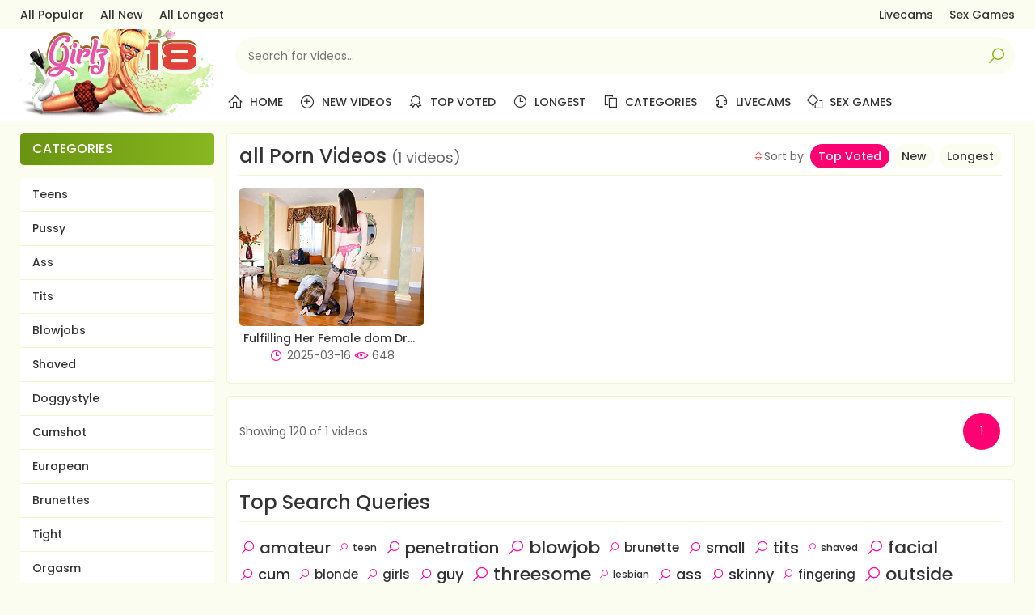

--- FILE ---
content_type: text/html; charset=UTF-8
request_url: https://cdn3.girlz18.com/category/216/Femdom/ctr/1/
body_size: 3001
content:
<!DOCTYPE html>
<html lang="en">
<head>
<meta charset="UTF-8">
<meta name="viewport" content="width=device-width, initial-scale=1.0">
<title>all XXX videos - Girlz18.com</title>
  <meta name="referrer" content="unsafe-url">
  <link rel="shortcut icon" href="https://girlz18.com/favicon.ico" type="image/x-icon">
  <link rel="stylesheet" href="https://fonts.googleapis.com/css2?family=Poppins:wght@400;500;700&display=swap"> 
  <link rel="stylesheet" href="https://maxst.icons8.com/vue-static/landings/line-awesome/line-awesome/1.3.0/css/line-awesome.min.css">
  <link rel="stylesheet" href="/css/normalize.css">
  <link rel="stylesheet" href="/css/styles.css">

</head>
<body>
  <div class="wrapper">
    <aside class="nav-top">
      <div class="container">
        <ul class="nav-top-links">
          <li><a href="">All Popular</a></li>
          <li><a href="">All New</a></li>
          <li><a href="">All Longest</a></li>
        </ul>
        <ul class="nav-top-links">
          <li><a href="">Livecams</a></li>
          <li><a href="">Sex Games</a></li>
        </ul>
      </div>
    </aside>
    <header class="header-main">
      <div class="container">
        <a href="/" class="logo"><img src="/images/logo.png" alt=""></a>
        <div class="toggle-icons">
          <span class="toggle-search"><i class="la la-search"></i></span>
          <span class="toggle-navbar"><i class="la la-bars"></i></span>
        </div>
        <form action="/" class="search-main">
          <input type="text" name="search" class="input-text search-input" placeholder="Search for videos...">
          <button type="submit" class="search-button"><i class="la la-search"></i></button>
        </form>
      </div>
    </header>
    <nav class="nav-main">
      <div class="container">
        <ul class="menu">
          <li><a href="/"><i class="la la-home"></i> Home</a></li>
          <li><a href="/category/0/All/date/1/"><i class="la la-plus-circle"></i> New Videos</a></li>
          <li><a href="/category/0/All/ctr/1/"><i class="la la-certificate"></i> Top Voted</a></li>
          <li><a href="/category/0/All/duration/1/"><i class="la la-clock"></i> Longest</a></li>
          <li><a href="/categories/"><i class="la la-copy"></i> Categories</a></li>
          <li><a href=""><i class="la la-headset"></i> Livecams</a></li>
          <li><a href=""><i class="la la-dice"></i> Sex Games</a></li>
        </ul>
      </div>
    </nav>
    <main class="main">
<div class="container main-container">
  <section class="content">
    <div class="block">
      <div class="heading">
        <h1>all Porn Videos <small>(1 videos)</small></h1>
        <ul class="order">
          <li><i class="la la-sort"></i>Sort by: </li>
          <li><a class="btn btn-alt" href="/category/0/all/ctr/1/">Top Voted</a></li>
          <li><a class="btn " href="/category/0/all/date/1/">New</a></li>
          <li><a class="btn " href="/category/0/all/duration/1/">Longest</a></li>
        </ul>
      </div>
      <div class="pictures">
        <div class="pic"><a href="/xxx/fulfilling-her-female-dom-dream.html" target="_blank" title="Fulfilling Her Female dom Dream"><div class="pic-img"><img src="https://cdn1.girlz18.com/img/78/597_and-currency-stoney.webp" alt="Fulfilling Her Female dom Dream"></div><div class="pic-info"><div class="pic-description">Fulfilling Her Female dom Dream</div>
            </div>
          </a>
          <div class="pic-data">
            <span class="pic-rating"><i class="la la-clock-o"></i> 2025-03-16</span> <span class="pic-rating"><i class="la la-eye"></i> 648</span>
          </div>
        </div>
      </div>
    </div>
    <div class="block page-nav-main">
      <div>Showing 120 of 1 videos</div>
      <ul class="paginator">
        
                    <li><span class="btn btn-alt" style="cursor: default;">1</span></li>
                  
      </ul>
    </div>
    <div class="block">
      <h2>Top Search Queries</h2>
      <ul class="keywords">
        
          <li><a class="size-4" href="/tag/amateur/"><i class="la la-search"></i>amateur</a></li>
        
          <li><a class="size-1" href="/tag/teen/"><i class="la la-search"></i>teen</a></li>
        
          <li><a class="size-4" href="/tag/penetration/"><i class="la la-search"></i>penetration</a></li>
        
          <li><a class="size-5" href="/tag/blowjob/"><i class="la la-search"></i>blowjob</a></li>
        
          <li><a class="size-2" href="/tag/brunette/"><i class="la la-search"></i>brunette</a></li>
        
          <li><a class="size-3" href="/tag/small/"><i class="la la-search"></i>small</a></li>
        
          <li><a class="size-4" href="/tag/tits/"><i class="la la-search"></i>tits</a></li>
        
          <li><a class="size-1" href="/tag/shaved/"><i class="la la-search"></i>shaved</a></li>
        
          <li><a class="size-5" href="/tag/facial/"><i class="la la-search"></i>facial</a></li>
        
          <li><a class="size-3" href="/tag/cum/"><i class="la la-search"></i>cum</a></li>
        
          <li><a class="size-2" href="/tag/blonde/"><i class="la la-search"></i>blonde</a></li>
        
          <li><a class="size-2" href="/tag/girls/"><i class="la la-search"></i>girls</a></li>
        
          <li><a class="size-3" href="/tag/guy/"><i class="la la-search"></i>guy</a></li>
        
          <li><a class="size-5" href="/tag/threesome/"><i class="la la-search"></i>threesome</a></li>
        
          <li><a class="size-1" href="/tag/lesbian/"><i class="la la-search"></i>lesbian</a></li>
        
          <li><a class="size-3" href="/tag/ass/"><i class="la la-search"></i>ass</a></li>
        
          <li><a class="size-3" href="/tag/skinny/"><i class="la la-search"></i>skinny</a></li>
        
          <li><a class="size-2" href="/tag/fingering/"><i class="la la-search"></i>fingering</a></li>
        
          <li><a class="size-5" href="/tag/outside/"><i class="la la-search"></i>outside</a></li>
        
          <li><a class="size-2" href="/tag/fuck/"><i class="la la-search"></i>fuck</a></li>
        
          <li><a class="size-2" href="/tag/hand/"><i class="la la-search"></i>hand</a></li>
        
          <li><a class="size-2" href="/tag/job/"><i class="la la-search"></i>job</a></li>
        
          <li><a class="size-1" href="/tag/pigtails/"><i class="la la-search"></i>pigtails</a></li>
        
          <li><a class="size-3" href="/tag/hairy/"><i class="la la-search"></i>hairy</a></li>
        
          <li><a class="size-5" href="/tag/drunk/"><i class="la la-search"></i>drunk</a></li>
        
          <li><a class="size-1" href="/tag/red/"><i class="la la-search"></i>red</a></li>
        
          <li><a class="size-2" href="/tag/head/"><i class="la la-search"></i>head</a></li>
        
          <li><a class="size-4" href="/tag/pigtail/"><i class="la la-search"></i>pigtail</a></li>
        
          <li><a class="size-3" href="/tag/anal/"><i class="la la-search"></i>anal</a></li>
        
          <li><a class="size-3" href="/tag/stockings/"><i class="la la-search"></i>stockings</a></li>
        
          <li><a class="size-1" href="/tag/redhead/"><i class="la la-search"></i>redhead</a></li>
        
          <li><a class="size-4" href="/tag/tattoo/"><i class="la la-search"></i>tattoo</a></li>
        
      </ul>
    </div>
  </section>
  <section class="cats-main">
    <h3 class="cats-main-title gradient">Categories</h3>
    <ul class="cats-main-list">
      
        <li><a href="/category/284/Teens/ctr/1/">Teens</a></li>
      
        <li><a href="/category/260/Pussy/ctr/1/">Pussy</a></li>
      
        <li><a href="/category/159/Ass/ctr/1/">Ass</a></li>
      
        <li><a href="/category/288/Tits/ctr/1/">Tits</a></li>
      
        <li><a href="/category/172/Blowjobs/ctr/1/">Blowjobs</a></li>
      
        <li><a href="/category/265/Shaved/ctr/1/">Shaved</a></li>
      
        <li><a href="/category/203/Doggystyle/ctr/1/">Doggystyle</a></li>
      
        <li><a href="/category/194/Cumshot/ctr/1/">Cumshot</a></li>
      
        <li><a href="/category/212/European/ctr/1/">European</a></li>
      
        <li><a href="/category/176/Brunettes/ctr/1/">Brunettes</a></li>
      
        <li><a href="/category/287/Tight/ctr/1/">Tight</a></li>
      
        <li><a href="/category/255/Orgasm/ctr/1/">Orgasm</a></li>
      
        <li><a href="/category/271/Small Tits/ctr/1/">Small Tits</a></li>
      
        <li><a href="/category/171/Blondes/ctr/1/">Blondes</a></li>
      
        <li><a href="/category/215/Facial/ctr/1/">Facial</a></li>
      
        <li><a href="/category/300/Young/ctr/1/">Young</a></li>
      
        <li><a href="/category/228/Girlfriend/ctr/1/">Girlfriend</a></li>
      
        <li><a href="/category/218/Fingering/ctr/1/">Fingering</a></li>
      
        <li><a href="/category/269/Skinny/ctr/1/">Skinny</a></li>
      
        <li><a href="/category/273/Son/ctr/1/">Son</a></li>
      
        <li><a href="/category/195/Cute/ctr/1/">Cute</a></li>
      
        <li><a href="/category/213/Ex Girlfriends/ctr/1/">Ex Girlfriends</a></li>
      
        <li><a href="/category/257/POV/ctr/1/">POV</a></li>
      
        <li><a href="/category/197/Dad/ctr/1/">Dad</a></li>
      
        <li><a href="/category/248/Licking/ctr/1/">Licking</a></li>
      
        <li><a href="/category/281/Swallow/ctr/1/">Swallow</a></li>
      
        <li><a href="/category/156/Anal/ctr/1/">Anal</a></li>
      
        <li><a href="/category/191/Couple/ctr/1/">Couple</a></li>
      
        <li><a href="/category/268/Sister/ctr/1/">Sister</a></li>
      
        <li><a href="/category/173/Booty/ctr/1/">Booty</a></li>
      
        <li><a href="/category/179/Bus/ctr/1/">Bus</a></li>
      
        <li><a href="/category/153/18-19 Year/ctr/1/">18-19 Year</a></li>
      
        <li><a href="/category/286/Threesome/ctr/1/">Threesome</a></li>
      
        <li><a href="/category/199/Daughter/ctr/1/">Daughter</a></li>
      
        <li><a href="/category/282/Teacher/ctr/1/">Teacher</a></li>
      
        <li><a href="/category/262/Redheads/ctr/1/">Redheads</a></li>
      
        <li><a href="/category/267/Shower/ctr/1/">Shower</a></li>
      
        <li><a href="/category/289/Toys/ctr/1/">Toys</a></li>
      
        <li><a href="/category/250/Masturbation/ctr/1/">Masturbation</a></li>
      
        <li><a href="/category/280/Student/ctr/1/">Student</a></li>
      
        <li><a href="/category/219/First Time/ctr/1/">First Time</a></li>
      
        <li><a href="/category/192/Creampie/ctr/1/">Creampie</a></li>
      
        <li><a href="/category/249/Massage/ctr/1/">Massage</a></li>
      
        <li><a href="/category/247/Lesbian/ctr/1/">Lesbian</a></li>
      
        <li><a href="/category/233/Handjob/ctr/1/">Handjob</a></li>
      
        <li><a href="/category/256/Party/ctr/1/">Party</a></li>
      
        <li><a href="/category/229/Glasses/ctr/1/">Glasses</a></li>
      
        <li><a href="/category/181/Cash/ctr/1/">Cash</a></li>
      
        <li><a href="/category/211/Erotic/ctr/1/">Erotic</a></li>
      
        <li><a href="/category/205/Double/ctr/1/">Double</a></li>
      
        <li><a href="/category/182/Casting/ctr/1/">Casting</a></li>
      
        <li><a href="/category/253/Old Man/ctr/1/">Old Man</a></li>
      
        <li><a href="/category/272/Solo/ctr/1/">Solo</a></li>
      
        <li><a href="/category/188/College/ctr/1/">College</a></li>
      
        <li><a href="/category/201/Dildo/ctr/1/">Dildo</a></li>
      
        <li><a href="/category/275/Spanking/ctr/1/">Spanking</a></li>
      
        <li><a href="/category/246/Latina/ctr/1/">Latina</a></li>
      
        <li><a href="/category/158/Asian/ctr/1/">Asian</a></li>
      
        <li><a href="/category/209/Ebony/ctr/1/">Ebony</a></li>
      
        <li><a href="/category/210/Emo/ctr/1/">Emo</a></li>
      
      <li><a class="cats-main-all" href="/categories/">All categories<i class="la la-arrow-right"></i></a></li>
    </ul>
  </section>
  <aside class="bottom-blocks">
<script async type="application/javascript" src="https://a.magsrv.com/ad-provider.js"></script>
<div>
<ins class="eas6a97888e" data-zoneid="886452"></ins> 
</div>
<div>
<ins class="eas6a97888e" data-zoneid="886452"></ins>
</div>
<div>
<ins class="eas6a97888e" data-zoneid="886452"></ins>
</div>
<div>
<ins class="eas6a97888e" data-zoneid="886452"></ins>
</div>
<script>(AdProvider = window.AdProvider || []).push({"serve": {}});</script>
</aside>
</div>
    </main>
    <footer class="footer-main">
      <div class="container">
        <a class="logo logo-footer" href="/"><img src="/images/logo-footer.png" alt=""></a>
        <div class="footer-main-content">
          <span>Disclaimer:</span> We do not own, produce or host the videos displayed on this website.All of the videos displayed here are hosted by websites that are not under our control. All girls featured on this site are over 18 years old. All content and images are in full compliance with the requirements of 18 U.S.C. 2257 and associated regulations.
        </div>
      </div>
      <div class="footer-main-nav">
        <div class="container">
          <ul>
            <li><i class="la la-copyright"></i> Copyright 2026 Girlz18.com</li>
            <li><a href="">2257</a></li>
            <li><a href="">DMCA</a></li>
            <li><a href="">Report</a></li>
          </ul>
        </div>
      </div>
    </footer>
  </div>
<script src="https://code.jquery.com/jquery-3.7.1.min.js" integrity="sha256-/JqT3SQfawRcv/BIHPThkBvs0OEvtFFmqPF/lYI/Cxo=" crossorigin="anonymous"></script>
<script src="/js/scripts.js"></script>
</body>
</html>

--- FILE ---
content_type: text/css
request_url: https://cdn3.girlz18.com/css/styles.css
body_size: 2770
content:
* {
  outline: none;
}

html {
  -webkit-font-smoothing: antialiased;
  -moz-osx-font-smoothing: grayscale;
  scroll-behavior: smooth;
}

body {
  background-color: #fbfdf0;
  font-family: "Poppins", sans-serif;
  font-weight: 400;
  font-size: 14px;
  color: #666;
  line-height: 1.5;
}

img {
  max-width: 100%;
}

a {
  font-weight: 500;
  color: #333;
  text-decoration: none;
}
a:hover {
  color: #ff0fa2;
  text-decoration: none;
}

h1, h2, h3 {
  margin: 15px 0;
  padding: 0 0 5px 0;
  border-bottom: 1px solid #eff6d0;
  font-size: 24px;
  font-weight: 500;
  color: #333;
}
h1 small, h2 small, h3 small {
  font-size: 18px;
  font-weight: 400;
  text-transform: none;
  color: #666;
}

.heading {
  margin: 15px 0;
  padding: 0 0 5px 0;
  border-bottom: 1px solid #eff6d0;
  display: flex;
  flex-wrap: wrap;
}
.heading h1, .heading h2, .heading h3 {
  margin: 0 auto 0 0;
  padding: 0;
  border-bottom: 0;
}
.heading .order {
  margin: 0 10px 0 0;
  padding: 0;
  display: flex;
  flex-wrap: wrap;
  align-items: center;
}
.heading .order li {
  margin: 0 5px 0 0;
  padding: 0;
  list-style: none;
}
.heading .order li .btn {
  height: 30px;
  margin: 2px 0;
  padding: 0 10px;
  line-height: 30px;
}
.heading .order li:last-child {
  margin: 0;
}
.heading .order .la {
  color: #fa414c;
}
.heading .order:last-child {
  margin: 0;
}

.input-text {
  width: 100%;
  height: 46px;
  padding: 0 15px;
  border: 1px solid #eff6d0;
  border-radius: 25px;
  background-color: #fff;
  box-sizing: border-box;
  font-size: 14px;
  color: #333;
}
.input-text:focus {
  border-color: #fa414c;
}

.btn {
  min-width: 46px;
  height: 46px;
  padding: 0 15px;
  display: inline-block;
  border: 0;
  border-radius: 25px;
  box-sizing: border-box;
  background-color: #fbfdf0;
  font-size: 14px;
  color: #333;
  text-align: center;
  cursor: pointer;
  line-height: 46px;
}
.btn:hover {
  color: #ff0072;
}
.btn.btn-alt {
  background-color: #ff0072;
  color: #fff;
}
.btn.btn-alt:hover {
  background-color: #ff0072;
  opacity: 0.9;
}

.wrapper {
  min-height: 100vh;
  display: flex;
  flex-direction: column;
}

.main {
  flex-grow: 1;
}

.container {
  width: 100%;
  max-width: 1250px;
  margin: 0 auto;
  padding: 0 10px;
  box-sizing: border-box;
}

.logo {
  position: relative;
  min-width: 246px;
  max-width: 246px;
  height: 66px;
  margin-right: 20px;
  display: block;
}
.logo img {
  position: absolute;
  top: 0;
  left: 0;
  display: block;
}
.logo.logo-footer {
  height: 130px;
}
.logo.logo-footer img {
  height: 100%;
}

.header-main {
  padding: 0;
  background-color: #fff;
}
.header-main > .container {
  display: flex;
  align-items: center;
}
.header-main .btn {
  margin: 0 10px 0 0;
  padding: 0;
  font-size: 24px;
  color: #ff0072;
}
.header-main .btn:last-of-type {
  margin: 0;
}

.toggle-icons {
  margin: 0 0 0 auto;
  display: none;
  font-size: 24px;
}
.toggle-icons span {
  cursor: pointer;
}

.search-main {
  position: relative;
  margin: 0;
  flex-grow: 1;
}
.search-main .search-input {
  border-color: transparent;
  background-color: #fbfdf0;
}
.search-main .search-button {
  position: absolute;
  top: 0;
  right: 5px;
  height: 46px;
  border: 0;
  background-color: transparent;
  font-size: 24px;
  color: #88b71f;
  cursor: pointer;
}

.nav-main, .nav-top {
  background-color: #fff;
  border-top: 1px solid #eff6d0;
}
.nav-main > .container, .nav-top > .container {
  min-height: 46px;
  display: flex;
  align-items: center;
  justify-content: space-between;
}
.nav-main > .container > ul, .nav-top > .container > ul {
  margin: 0;
  padding: 0;
  display: flex;
}
.nav-main > .container > ul > li, .nav-top > .container > ul > li {
  margin: 0 20px 0 0;
  padding: 0;
  list-style: none;
}
.nav-main > .container > ul > li:last-child, .nav-top > .container > ul > li:last-child {
  margin: 0;
}
.nav-main > .container > ul > li .la, .nav-top > .container > ul > li .la {
  margin: -2px 4px 0 0;
  vertical-align: middle;
  font-size: 20px;
}
.nav-main > .container > ul.menu, .nav-top > .container > ul.menu {
  margin-left: 256px;
}
.nav-main > .container > ul.menu > li > a, .nav-top > .container > ul.menu > li > a {
  text-transform: uppercase;
}
.nav-main .user-menu, .nav-top .user-menu {
  display: none !important;
}
.nav-main .language .dropdown-container, .nav-top .language .dropdown-container {
  left: auto;
  right: 0;
}

.nav-top {
  background-color: transparent;
  border: 0;
}
.nav-top > .container {
  min-height: 36px;
}

.nav-main {
  margin: 0 0 15px 0;
}

.dropdown {
  position: relative;
}
.dropdown .la-angle-down {
  margin: -3px 0 0 2px !important;
  font-size: 14px !important;
}

.dropdown-container {
  position: absolute;
  left: 0;
  margin: 5px 0;
  padding: 0;
  background: #fff;
  z-index: 2;
  white-space: nowrap;
  font-size: 14px;
  text-align: left;
  line-height: normal;
  display: none;
  box-shadow: 0px 0px 5px 0px rgba(0, 0, 0, 0.25);
}
.dropdown-container li {
  margin: 10px;
  padding: 0 10px;
  display: block;
  list-style: none;
}

.gradient {
  background-image: linear-gradient(to right, #699311 0%, #88b71f 100%);
}

.main-container {
  display: flex;
  flex-wrap: wrap;
}

.block {
  margin: 15px 0;
  padding: 10px 15px;
  background-color: #fff;
  border: 1px solid #eff6d0;
  border-radius: 5px;
}
.block > *:first-child {
  margin-top: 0;
}

.content {
  order: 2;
  width: calc(100% - 255px);
}
.content > *:first-child {
  margin-top: 0;
}

.cats-main {
  order: 1;
  width: 240px;
  margin: 0 15px 0 0;
}
.cats-main > *:first-child {
  margin-top: 0;
}

.cats-main-title {
  margin: 15px 0;
  padding: 0 15px;
  border-radius: 5px;
  font-weight: 500;
  font-size: 16px;
  color: #fff;
  text-transform: uppercase;
  line-height: 40px;
}

.cats-main-list {
  margin: 0;
  padding: 0;
  background-color: #fff;
  border-radius: 5px;
}
.cats-main-list > li {
  width: 100%;
  margin: 0;
  padding: 10px 15px;
  display: inline-block;
  list-style: none;
  box-sizing: border-box;
  border-bottom: 1px solid #eff6d0;
}
.cats-main-list > li:last-child {
  border: 0;
}
.cats-main-list > li a {
  display: block;
}
.cats-main-list .cats-main-all {
  color: #ff0fa2;
}
.cats-main-list .cats-main-all .la {
  margin: -2px 0 0 4px;
  vertical-align: middle;
  font-size: 20px;
}

.pictures {
  margin: 0 -5px;
  display: flex;
  flex-wrap: wrap;
  justify-content: flex-start;
}

.pic {
  position: relative;
  width: calc(25% - 10px);
  margin: 0 5px 10px 5px;
  display: block;
}

.pic-img {
  position: relative;
  padding: 75% 0 0 0;
}
.pic-img > img {
  position: absolute;
  top: 0;
  left: 0;
  width: 100%;
  height: 100%;
  border-radius: 5px;
}

.pic-q, .pic-length {
  position: absolute;
  top: 2px;
  padding: 5px 10px;
  display: block;
  border-radius: 5px;
  font-size: 12px;
  font-weight: 700;
  text-transform: uppercase;
}

.pic-q {
  left: 2px;
  color: #fff;
}

.pic-length {
  right: 2px;
  background-color: rgba(255, 255, 255, 0.8);
}

.pic-info {
  width: 100%;
  padding: 5px;
  box-sizing: border-box;
  display: flex;
  flex-direction: column;
  text-align: center;
}

.pic-title, .pic-description, .pic-data {
  height: 20px;
  padding: 0;
  display: block;
  box-sizing: border-box;
  overflow: hidden;
  white-space: nowrap;
  text-overflow: ellipsis;
  flex-grow: 1;
  line-height: 20px;
  text-align: center;
  text-transform: uppercase;
}

.pic-title {
  color: #ff0fa2;
}

.pic-description, .pic-data {
  text-transform: none;
}

.pic-data {
  margin: -4px 0 4px 0;
  text-align: center;
}
.pic-data .pic-rating .la {
  margin: -2px 0 0 0;
  vertical-align: middle;
  font-size: 18px;
  color: #ff0fa2;
}

.pic-amount {
  font-size: 14px;
  font-weight: 400;
  text-transform: none;
}

.page-nav-main {
  display: flex;
  flex-wrap: wrap;
  align-items: center;
  justify-content: space-between;
  line-height: 46px;
}

.paginator {
  margin: 8px 0;
  padding: 0;
  display: flex;
  flex-wrap: wrap;
  justify-content: center;
  text-align: center;
}
.paginator li {
  margin: 2px;
  padding: 0;
  list-style: none;
}
.paginator .la {
  margin: -2px 4px 0 4px;
  vertical-align: middle;
  font-size: 20px;
}

.video-container {
  position: relative;
  flex-grow: 1;
}

.video-player {
  position: relative;
  padding: 56.25% 0 0 0;
}
.video-player .player-code, .video-player .fluid_video_wrapper {
  position: absolute;
  top: 0;
  left: 0;
  width: 100% !important;
  height: 100% !important;
}

.video-block {
  width: 100%;
  margin: 10px 0;
}

.video-info {
  display: flex;
  align-items: center;
}

.video-rating {
  margin-right: auto;
  display: flex;
}
.video-rating > div {
  margin-right: 20px;
  display: flex;
  align-items: center;
}
.video-rating > div:last-child {
  margin-right: 0;
}
.video-rating .btn {
  margin-right: 10px;
}
.video-rating .btn .la {
  margin-top: -4px;
  font-size: 30px;
  vertical-align: middle;
}
.video-rating .btn.disabled {
  cursor: default;
}
.video-rating strong {
  display: block;
}

.video-stats {
  display: flex;
  flex-grow: 1;
  justify-content: flex-end;
}
.video-stats > div {
  margin: 0 15px;
}

.video-links a {
  text-decoration: underline;
}

.keywords {
  margin: 0 0 15px 0;
  padding: 0;
  display: flex;
  flex-wrap: wrap;
  align-items: center;
  justify-content: flex-start;
}
.keywords li {
  margin: 0 10px 0 0;
  padding: 0;
  list-style: none;
}
.keywords li .la {
  margin: -2px 5px 0 0;
  vertical-align: middle;
  color: #ff0fa2;
}
.keywords li a:hover {
  color: #ff0fa2;
}
.keywords .size-1 {
  font-size: 12px;
}
.keywords .size-2 {
  font-size: 15px;
}
.keywords .size-3 {
  font-size: 18px;
}
.keywords .size-4 {
  font-size: 20px;
}
.keywords .size-5 {
  font-size: 22px;
}

.niches {
  margin: 0 0 15px 0;
  padding: 0;
  -webkit-column-count: 4;
     -moz-column-count: 4;
          column-count: 4;
  -webkit-column-gap: 15px;
     -moz-column-gap: 15px;
          column-gap: 15px;
}
.niches li {
  position: relative;
  width: 100%;
  margin: 0;
  padding: 4px 0;
  box-sizing: border-box;
  display: inline-block;
  border-bottom: 1px solid #eff6d0;
  list-style: none;
}
.niches .niches-letter {
  color: #699311;
}
.niches a {
  position: relative;
  width: 100%;
  display: flex;
  align-items: center;
}
.niches a span {
  margin: 0 0 0 auto;
  padding: 0 4px;
  display: inline-block;
  border-radius: 3px;
  background-color: #eff6d0;
  font-size: 14px;
  color: #21211e;
}
.niches a:hover {
  color: #ff0fa2;
}
.niches a:hover span {
  background-color: #ff0fa2;
  color: #fff;
}

.traders {
  margin: 0 0 15px 0;
  padding: 0;
  -webkit-column-count: 4;
     -moz-column-count: 4;
          column-count: 4;
  -webkit-column-gap: 15px;
     -moz-column-gap: 15px;
          column-gap: 15px;
}
.traders li {
  position: relative;
  width: 100%;
  margin: 0;
  padding: 4px 0;
  box-sizing: border-box;
  border-bottom: 1px solid #eff6d0;
  display: flex;
}
.traders li a {
  display: flex;
}
.traders li span {
  margin: 0 15px 0 0;
  color: #ff0fa2;
}

.bottom-blocks {
  order: 3;
  width: 100%;
  height: 250px;
  margin: 0;
  display: flex;
  flex-wrap: wrap;
  justify-content: space-between;
  overflow: hidden;
}
.bottom-blocks > div {
  min-width: 300px;
  max-width: 300px;
  margin: 0;
}

.footer-main .container {
  display: flex;
  flex-direction: column;
  justify-content: center;
  text-align: center;
}
.footer-main .container .logo {
  margin: 20px auto 0 auto;
}
.footer-main-content {
  margin: 20px 0;
}
.footer-main-nav {
  padding: 10px 0;
  background-color: #fff;
}
.footer-main-nav .container {
  display: flex;
  justify-content: center;
  text-align: center;
}
.footer-main-nav .container ul {
  margin: 0 auto;
  padding: 0;
  display: flex;
  flex-wrap: wrap;
  justify-content: center;
}
.footer-main-nav .container ul li {
  margin: 0 10px;
  padding: 0;
  list-style: none;
}

@media screen and (max-width: 1199px) {
  .main-container {
    flex-direction: column;
  }

  .content {
    order: 1;
    width: 100%;
  }

  .cats-main {
    order: 2;
    width: 100%;
    margin: 0;
  }

  .cats-main-list {
    -webkit-column-count: 4;
       -moz-column-count: 4;
            column-count: 4;
    -webkit-column-gap: 15px;
       -moz-column-gap: 15px;
            column-gap: 15px;
  }

  .bottom-blocks {
    width: 100%;
    max-height: 250px;
    overflow: hidden;
    flex-direction: row;
    flex-wrap: wrap;
    justify-content: center;
  }
  .bottom-blocks > div {
    margin: 0 5px;
  }
}
@media screen and (max-width: 1023px) {
  .nav-top {
    display: none;
  }

  .header-main > .container {
    flex-wrap: wrap;
  }
  .header-main > .container > .btn {
    display: none;
  }

  .logo img {
    height: 86px;
  }

  .toggle-icons {
    display: block;
  }

  .search-main {
    width: 100%;
    margin: 10px 0;
    display: none;
  }

  .nav-main {
    margin-bottom: 0;
    display: none;
  }
  .nav-main > .container {
    flex-direction: column;
  }
  .nav-main > .container ul {
    width: 100%;
    padding: 10px 0 0 0;
    flex-direction: column;
  }
  .nav-main > .container ul li {
    margin: 0 0 10px 0 !important;
  }
  .nav-main > .container ul.menu {
    margin-top: 10px;
    margin-left: 0;
  }
  .nav-main > .container .user-menu {
    display: block !important;
    border-top: 1px solid #eff6d0;
  }
  .nav-main > .container .language {
    width: 100%;
    margin: 0;
    padding: 10px 0;
    border-top: 1px solid #eff6d0;
  }

  .content {
    margin-top: 15px;
  }

  .page-navigation {
    flex-direction: column;
    justify-content: center;
    text-align: center;
  }

  .pic {
    width: calc(33.33% - 10px);
  }

  .video-info {
    flex-wrap: wrap;
  }

  .video-stats {
    width: 100%;
    margin: 10px 0 0 0;
    order: 3;
    justify-content: flex-start;
  }
  .video-stats > div {
    margin: 0 30px 0 0;
  }
  .video-stats > div strong {
    display: inline-block;
  }

  .niches, .traders, .cats-main-list {
    -webkit-column-count: 3;
       -moz-column-count: 3;
            column-count: 3;
  }
}
@media screen and (max-width: 767px) {
  .pic {
    width: calc(50% - 10px);
  }

  .niches, .traders, .cats-main-list {
    -webkit-column-count: 2;
       -moz-column-count: 2;
            column-count: 2;
  }
}
@media screen and (max-width: 479px) {
  h1, h2, h3 {
    font-size: 20px;
    line-height: normal;
  }

  .pic {
    width: calc(100% - 10px);
  }

  .niches, .traders, .cats-main-list {
    -webkit-column-count: 1;
       -moz-column-count: 1;
            column-count: 1;
  }
}


--- FILE ---
content_type: application/javascript
request_url: https://cdn3.girlz18.com/js/scripts.js
body_size: 393
content:
(function ($) {
  $.fn.replaceClass = function (pFromClass, pToClass) {
      return this.removeClass(pFromClass).addClass(pToClass);
  };
}(jQuery));
$('.search-main').on('submit', function(event){
  event.preventDefault();
  var searchPath = document.location.protocol + "//" + document.location.host + '/search/query/';
  var searchPhrase = $('.search-main .input-text').val();
  document.location.href = searchPath + searchPhrase + '/ctr/1/';
});
$('.toggle-navbar').on('click', function(event){
  event.preventDefault();
  event.stopPropagation();
  $(this).find('.la').hasClass('la-bars') ? $(this).find('.la').replaceClass('la-bars', 'la-close') : $(this).find('.la').replaceClass('la-close', 'la-bars');
  $('.nav-main').slideToggle(300);
  $('.search-main').removeAttr('style');
  $('.toggle-search').find('.la').replaceClass('la-close', 'la-search');
});
$('.toggle-search').on('click', function(event){
  event.preventDefault();
  event.stopPropagation();
  $(this).find('.la').hasClass('la-search') ? $(this).find('.la').replaceClass('la-search', 'la-close') : $(this).find('.la').replaceClass('la-close', 'la-search');
  $('.search-main').slideToggle(300);
  $('.nav-main').removeAttr('style');
  $('.toggle-navbar').find('.la').replaceClass('la-close', 'la-bars');
});
$('.dropdown > a').on('click', function(event){
  event.preventDefault();
  event.stopPropagation();
  $(this).toggleClass('active');
  $(this).siblings('.dropdown-container').slideToggle('fast');
});
$(document).on('click', function(){
  $('.dropdown > a').removeClass('active');
  $('.dropdown-container').hide();
});
$(window).on('resize', function(){
  $('.nav-main').removeAttr('style');
  $('.search-main').removeAttr('style');
  $('.toggle-navbar').find('.la').replaceClass('la-close', 'la-bars');
  $('.toggle-search').find('.la').replaceClass('la-close', 'la-search');
});